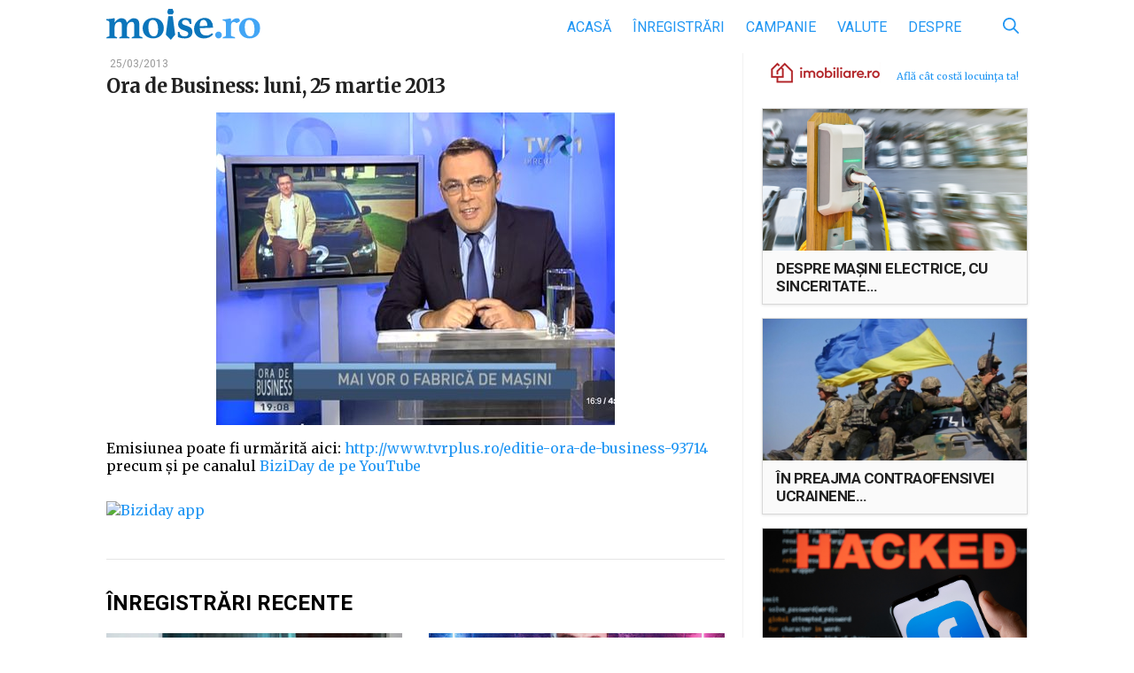

--- FILE ---
content_type: text/html; charset=UTF-8
request_url: https://www.moise.ro/2013/03/25/ora-de-business-luni-25-martie-2013/
body_size: 14936
content:

<!DOCTYPE html>
<html>
<head>
    <meta http-equiv="Content-Type" content="text/html; charset=utf-8"/>
    <meta name="viewport" content="width=device-width, initial-scale=1, maximum-scale=1">
    <meta name="profitshareid" content="d267109b67959c0b7cd0ce03875c9987"/>
    <meta property="fb:app_id" content="430671890607422"/>
    <title>Ora de Business: luni, 25 martie 2013 &mdash; Moise.ro</title>
	<meta name='robots' content='index, follow, max-image-preview:large, max-snippet:-1, max-video-preview:-1' />

	<!-- This site is optimized with the Yoast SEO plugin v21.1 - https://yoast.com/wordpress/plugins/seo/ -->
	<meta name="description" content="Emisiunea poate fi urmărită aici: http://www.tvrplus.ro/editie-ora-de-business-93714 precum și pe canalul BiziDay de pe YouTube" />
	<link rel="canonical" href="https://www.moise.ro/2013/03/25/ora-de-business-luni-25-martie-2013/" />
	<meta property="og:locale" content="ro_RO" />
	<meta property="og:type" content="article" />
	<meta property="og:title" content="Ora de Business: luni, 25 martie 2013 &mdash; Moise.ro" />
	<meta property="og:description" content="Emisiunea poate fi urmărită aici: http://www.tvrplus.ro/editie-ora-de-business-93714 precum și pe canalul BiziDay de pe YouTube" />
	<meta property="og:url" content="https://www.moise.ro/2013/03/25/ora-de-business-luni-25-martie-2013/" />
	<meta property="og:site_name" content="Moise.ro" />
	<meta property="article:publisher" content="https://www.facebook.com/BizidayApp/" />
	<meta property="article:published_time" content="2013-03-25T18:00:59+00:00" />
	<meta property="article:modified_time" content="2013-03-25T18:54:56+00:00" />
	<meta property="og:image" content="https://www.moise.ro/wp-content/uploads/2013/03/fabrica-auto-germana.jpg" />
	<meta property="og:image:width" content="450" />
	<meta property="og:image:height" content="353" />
	<meta property="og:image:type" content="image/jpeg" />
	<meta name="author" content="Moise" />
	<meta name="twitter:card" content="summary_large_image" />
	<meta name="twitter:label1" content="Scris de" />
	<meta name="twitter:data1" content="Moise" />
	<script type="application/ld+json" class="yoast-schema-graph">{"@context":"https://schema.org","@graph":[{"@type":"WebPage","@id":"https://www.moise.ro/2013/03/25/ora-de-business-luni-25-martie-2013/","url":"https://www.moise.ro/2013/03/25/ora-de-business-luni-25-martie-2013/","name":"Ora de Business: luni, 25 martie 2013 &mdash; Moise.ro","isPartOf":{"@id":"https://www.moise.ro/#website"},"primaryImageOfPage":{"@id":"https://www.moise.ro/2013/03/25/ora-de-business-luni-25-martie-2013/#primaryimage"},"image":{"@id":"https://www.moise.ro/2013/03/25/ora-de-business-luni-25-martie-2013/#primaryimage"},"thumbnailUrl":"https://www.moise.ro/wp-content/uploads/2013/03/fabrica-auto-germana.jpg","datePublished":"2013-03-25T18:00:59+00:00","dateModified":"2013-03-25T18:54:56+00:00","author":{"@id":"https://www.moise.ro/#/schema/person/fb4ae10cdcfc09da4a5243243e8c3339"},"description":"Emisiunea poate fi urmărită aici: http://www.tvrplus.ro/editie-ora-de-business-93714 precum și pe canalul BiziDay de pe YouTube","breadcrumb":{"@id":"https://www.moise.ro/2013/03/25/ora-de-business-luni-25-martie-2013/#breadcrumb"},"inLanguage":"ro-RO","potentialAction":[{"@type":"ReadAction","target":["https://www.moise.ro/2013/03/25/ora-de-business-luni-25-martie-2013/"]}]},{"@type":"ImageObject","inLanguage":"ro-RO","@id":"https://www.moise.ro/2013/03/25/ora-de-business-luni-25-martie-2013/#primaryimage","url":"https://www.moise.ro/wp-content/uploads/2013/03/fabrica-auto-germana.jpg","contentUrl":"https://www.moise.ro/wp-content/uploads/2013/03/fabrica-auto-germana.jpg","width":450,"height":353},{"@type":"BreadcrumbList","@id":"https://www.moise.ro/2013/03/25/ora-de-business-luni-25-martie-2013/#breadcrumb","itemListElement":[{"@type":"ListItem","position":1,"name":"Prima pagină","item":"https://www.moise.ro/"},{"@type":"ListItem","position":2,"name":"Ora de Business: luni, 25 martie 2013"}]},{"@type":"WebSite","@id":"https://www.moise.ro/#website","url":"https://www.moise.ro/","name":"Moise.ro","description":"Blogul personal al lui Moise Guran","potentialAction":[{"@type":"SearchAction","target":{"@type":"EntryPoint","urlTemplate":"https://www.moise.ro/?s={search_term_string}"},"query-input":"required name=search_term_string"}],"inLanguage":"ro-RO"},{"@type":"Person","@id":"https://www.moise.ro/#/schema/person/fb4ae10cdcfc09da4a5243243e8c3339","name":"Moise","url":"https://www.moise.ro/author/moise/"}]}</script>
	<!-- / Yoast SEO plugin. -->


<link rel='dns-prefetch' href='//www.moise.ro' />
<link rel='dns-prefetch' href='//fonts.googleapis.com' />
<link rel="alternate" type="application/rss+xml" title="Flux comentarii Moise.ro &raquo; Ora de Business: luni, 25 martie 2013" href="https://www.moise.ro/2013/03/25/ora-de-business-luni-25-martie-2013/feed/" />
		<!-- This site uses the Google Analytics by ExactMetrics plugin v7.19 - Using Analytics tracking - https://www.exactmetrics.com/ -->
							<script src="//www.googletagmanager.com/gtag/js?id=G-RB27TMQ83G"  data-cfasync="false" data-wpfc-render="false" type="text/javascript" async></script>
			<script data-cfasync="false" data-wpfc-render="false" type="text/javascript">
				var em_version = '7.19';
				var em_track_user = true;
				var em_no_track_reason = '';
				
								var disableStrs = [
										'ga-disable-G-RB27TMQ83G',
									];

				/* Function to detect opted out users */
				function __gtagTrackerIsOptedOut() {
					for (var index = 0; index < disableStrs.length; index++) {
						if (document.cookie.indexOf(disableStrs[index] + '=true') > -1) {
							return true;
						}
					}

					return false;
				}

				/* Disable tracking if the opt-out cookie exists. */
				if (__gtagTrackerIsOptedOut()) {
					for (var index = 0; index < disableStrs.length; index++) {
						window[disableStrs[index]] = true;
					}
				}

				/* Opt-out function */
				function __gtagTrackerOptout() {
					for (var index = 0; index < disableStrs.length; index++) {
						document.cookie = disableStrs[index] + '=true; expires=Thu, 31 Dec 2099 23:59:59 UTC; path=/';
						window[disableStrs[index]] = true;
					}
				}

				if ('undefined' === typeof gaOptout) {
					function gaOptout() {
						__gtagTrackerOptout();
					}
				}
								window.dataLayer = window.dataLayer || [];

				window.ExactMetricsDualTracker = {
					helpers: {},
					trackers: {},
				};
				if (em_track_user) {
					function __gtagDataLayer() {
						dataLayer.push(arguments);
					}

					function __gtagTracker(type, name, parameters) {
						if (!parameters) {
							parameters = {};
						}

						if (parameters.send_to) {
							__gtagDataLayer.apply(null, arguments);
							return;
						}

						if (type === 'event') {
														parameters.send_to = exactmetrics_frontend.v4_id;
							var hookName = name;
							if (typeof parameters['event_category'] !== 'undefined') {
								hookName = parameters['event_category'] + ':' + name;
							}

							if (typeof ExactMetricsDualTracker.trackers[hookName] !== 'undefined') {
								ExactMetricsDualTracker.trackers[hookName](parameters);
							} else {
								__gtagDataLayer('event', name, parameters);
							}
							
						} else {
							__gtagDataLayer.apply(null, arguments);
						}
					}

					__gtagTracker('js', new Date());
					__gtagTracker('set', {
						'developer_id.dNDMyYj': true,
											});
										__gtagTracker('config', 'G-RB27TMQ83G', {"forceSSL":"true"} );
															window.gtag = __gtagTracker;										(function () {
						/* https://developers.google.com/analytics/devguides/collection/analyticsjs/ */
						/* ga and __gaTracker compatibility shim. */
						var noopfn = function () {
							return null;
						};
						var newtracker = function () {
							return new Tracker();
						};
						var Tracker = function () {
							return null;
						};
						var p = Tracker.prototype;
						p.get = noopfn;
						p.set = noopfn;
						p.send = function () {
							var args = Array.prototype.slice.call(arguments);
							args.unshift('send');
							__gaTracker.apply(null, args);
						};
						var __gaTracker = function () {
							var len = arguments.length;
							if (len === 0) {
								return;
							}
							var f = arguments[len - 1];
							if (typeof f !== 'object' || f === null || typeof f.hitCallback !== 'function') {
								if ('send' === arguments[0]) {
									var hitConverted, hitObject = false, action;
									if ('event' === arguments[1]) {
										if ('undefined' !== typeof arguments[3]) {
											hitObject = {
												'eventAction': arguments[3],
												'eventCategory': arguments[2],
												'eventLabel': arguments[4],
												'value': arguments[5] ? arguments[5] : 1,
											}
										}
									}
									if ('pageview' === arguments[1]) {
										if ('undefined' !== typeof arguments[2]) {
											hitObject = {
												'eventAction': 'page_view',
												'page_path': arguments[2],
											}
										}
									}
									if (typeof arguments[2] === 'object') {
										hitObject = arguments[2];
									}
									if (typeof arguments[5] === 'object') {
										Object.assign(hitObject, arguments[5]);
									}
									if ('undefined' !== typeof arguments[1].hitType) {
										hitObject = arguments[1];
										if ('pageview' === hitObject.hitType) {
											hitObject.eventAction = 'page_view';
										}
									}
									if (hitObject) {
										action = 'timing' === arguments[1].hitType ? 'timing_complete' : hitObject.eventAction;
										hitConverted = mapArgs(hitObject);
										__gtagTracker('event', action, hitConverted);
									}
								}
								return;
							}

							function mapArgs(args) {
								var arg, hit = {};
								var gaMap = {
									'eventCategory': 'event_category',
									'eventAction': 'event_action',
									'eventLabel': 'event_label',
									'eventValue': 'event_value',
									'nonInteraction': 'non_interaction',
									'timingCategory': 'event_category',
									'timingVar': 'name',
									'timingValue': 'value',
									'timingLabel': 'event_label',
									'page': 'page_path',
									'location': 'page_location',
									'title': 'page_title',
								};
								for (arg in args) {
																		if (!(!args.hasOwnProperty(arg) || !gaMap.hasOwnProperty(arg))) {
										hit[gaMap[arg]] = args[arg];
									} else {
										hit[arg] = args[arg];
									}
								}
								return hit;
							}

							try {
								f.hitCallback();
							} catch (ex) {
							}
						};
						__gaTracker.create = newtracker;
						__gaTracker.getByName = newtracker;
						__gaTracker.getAll = function () {
							return [];
						};
						__gaTracker.remove = noopfn;
						__gaTracker.loaded = true;
						window['__gaTracker'] = __gaTracker;
					})();
									} else {
										console.log("");
					(function () {
						function __gtagTracker() {
							return null;
						}

						window['__gtagTracker'] = __gtagTracker;
						window['gtag'] = __gtagTracker;
					})();
									}
			</script>
				<!-- / Google Analytics by ExactMetrics -->
		<link rel='stylesheet' id='embed-pdf-viewer-css' href='https://www.moise.ro/wp-content/plugins/embed-pdf-viewer/css/embed-pdf-viewer.css?ver=9f68f1173c6145eddca6329db3020e2c' type='text/css' media='screen' />
<link rel='stylesheet' id='wp-block-library-css' href='https://www.moise.ro/wp-includes/css/dist/block-library/style.min.css?ver=9f68f1173c6145eddca6329db3020e2c' type='text/css' media='all' />
<style id='classic-theme-styles-inline-css' type='text/css'>
/*! This file is auto-generated */
.wp-block-button__link{color:#fff;background-color:#32373c;border-radius:9999px;box-shadow:none;text-decoration:none;padding:calc(.667em + 2px) calc(1.333em + 2px);font-size:1.125em}.wp-block-file__button{background:#32373c;color:#fff;text-decoration:none}
</style>
<style id='global-styles-inline-css' type='text/css'>
body{--wp--preset--color--black: #000000;--wp--preset--color--cyan-bluish-gray: #abb8c3;--wp--preset--color--white: #ffffff;--wp--preset--color--pale-pink: #f78da7;--wp--preset--color--vivid-red: #cf2e2e;--wp--preset--color--luminous-vivid-orange: #ff6900;--wp--preset--color--luminous-vivid-amber: #fcb900;--wp--preset--color--light-green-cyan: #7bdcb5;--wp--preset--color--vivid-green-cyan: #00d084;--wp--preset--color--pale-cyan-blue: #8ed1fc;--wp--preset--color--vivid-cyan-blue: #0693e3;--wp--preset--color--vivid-purple: #9b51e0;--wp--preset--gradient--vivid-cyan-blue-to-vivid-purple: linear-gradient(135deg,rgba(6,147,227,1) 0%,rgb(155,81,224) 100%);--wp--preset--gradient--light-green-cyan-to-vivid-green-cyan: linear-gradient(135deg,rgb(122,220,180) 0%,rgb(0,208,130) 100%);--wp--preset--gradient--luminous-vivid-amber-to-luminous-vivid-orange: linear-gradient(135deg,rgba(252,185,0,1) 0%,rgba(255,105,0,1) 100%);--wp--preset--gradient--luminous-vivid-orange-to-vivid-red: linear-gradient(135deg,rgba(255,105,0,1) 0%,rgb(207,46,46) 100%);--wp--preset--gradient--very-light-gray-to-cyan-bluish-gray: linear-gradient(135deg,rgb(238,238,238) 0%,rgb(169,184,195) 100%);--wp--preset--gradient--cool-to-warm-spectrum: linear-gradient(135deg,rgb(74,234,220) 0%,rgb(151,120,209) 20%,rgb(207,42,186) 40%,rgb(238,44,130) 60%,rgb(251,105,98) 80%,rgb(254,248,76) 100%);--wp--preset--gradient--blush-light-purple: linear-gradient(135deg,rgb(255,206,236) 0%,rgb(152,150,240) 100%);--wp--preset--gradient--blush-bordeaux: linear-gradient(135deg,rgb(254,205,165) 0%,rgb(254,45,45) 50%,rgb(107,0,62) 100%);--wp--preset--gradient--luminous-dusk: linear-gradient(135deg,rgb(255,203,112) 0%,rgb(199,81,192) 50%,rgb(65,88,208) 100%);--wp--preset--gradient--pale-ocean: linear-gradient(135deg,rgb(255,245,203) 0%,rgb(182,227,212) 50%,rgb(51,167,181) 100%);--wp--preset--gradient--electric-grass: linear-gradient(135deg,rgb(202,248,128) 0%,rgb(113,206,126) 100%);--wp--preset--gradient--midnight: linear-gradient(135deg,rgb(2,3,129) 0%,rgb(40,116,252) 100%);--wp--preset--font-size--small: 13px;--wp--preset--font-size--medium: 20px;--wp--preset--font-size--large: 36px;--wp--preset--font-size--x-large: 42px;--wp--preset--spacing--20: 0.44rem;--wp--preset--spacing--30: 0.67rem;--wp--preset--spacing--40: 1rem;--wp--preset--spacing--50: 1.5rem;--wp--preset--spacing--60: 2.25rem;--wp--preset--spacing--70: 3.38rem;--wp--preset--spacing--80: 5.06rem;--wp--preset--shadow--natural: 6px 6px 9px rgba(0, 0, 0, 0.2);--wp--preset--shadow--deep: 12px 12px 50px rgba(0, 0, 0, 0.4);--wp--preset--shadow--sharp: 6px 6px 0px rgba(0, 0, 0, 0.2);--wp--preset--shadow--outlined: 6px 6px 0px -3px rgba(255, 255, 255, 1), 6px 6px rgba(0, 0, 0, 1);--wp--preset--shadow--crisp: 6px 6px 0px rgba(0, 0, 0, 1);}:where(.is-layout-flex){gap: 0.5em;}:where(.is-layout-grid){gap: 0.5em;}body .is-layout-flow > .alignleft{float: left;margin-inline-start: 0;margin-inline-end: 2em;}body .is-layout-flow > .alignright{float: right;margin-inline-start: 2em;margin-inline-end: 0;}body .is-layout-flow > .aligncenter{margin-left: auto !important;margin-right: auto !important;}body .is-layout-constrained > .alignleft{float: left;margin-inline-start: 0;margin-inline-end: 2em;}body .is-layout-constrained > .alignright{float: right;margin-inline-start: 2em;margin-inline-end: 0;}body .is-layout-constrained > .aligncenter{margin-left: auto !important;margin-right: auto !important;}body .is-layout-constrained > :where(:not(.alignleft):not(.alignright):not(.alignfull)){max-width: var(--wp--style--global--content-size);margin-left: auto !important;margin-right: auto !important;}body .is-layout-constrained > .alignwide{max-width: var(--wp--style--global--wide-size);}body .is-layout-flex{display: flex;}body .is-layout-flex{flex-wrap: wrap;align-items: center;}body .is-layout-flex > *{margin: 0;}body .is-layout-grid{display: grid;}body .is-layout-grid > *{margin: 0;}:where(.wp-block-columns.is-layout-flex){gap: 2em;}:where(.wp-block-columns.is-layout-grid){gap: 2em;}:where(.wp-block-post-template.is-layout-flex){gap: 1.25em;}:where(.wp-block-post-template.is-layout-grid){gap: 1.25em;}.has-black-color{color: var(--wp--preset--color--black) !important;}.has-cyan-bluish-gray-color{color: var(--wp--preset--color--cyan-bluish-gray) !important;}.has-white-color{color: var(--wp--preset--color--white) !important;}.has-pale-pink-color{color: var(--wp--preset--color--pale-pink) !important;}.has-vivid-red-color{color: var(--wp--preset--color--vivid-red) !important;}.has-luminous-vivid-orange-color{color: var(--wp--preset--color--luminous-vivid-orange) !important;}.has-luminous-vivid-amber-color{color: var(--wp--preset--color--luminous-vivid-amber) !important;}.has-light-green-cyan-color{color: var(--wp--preset--color--light-green-cyan) !important;}.has-vivid-green-cyan-color{color: var(--wp--preset--color--vivid-green-cyan) !important;}.has-pale-cyan-blue-color{color: var(--wp--preset--color--pale-cyan-blue) !important;}.has-vivid-cyan-blue-color{color: var(--wp--preset--color--vivid-cyan-blue) !important;}.has-vivid-purple-color{color: var(--wp--preset--color--vivid-purple) !important;}.has-black-background-color{background-color: var(--wp--preset--color--black) !important;}.has-cyan-bluish-gray-background-color{background-color: var(--wp--preset--color--cyan-bluish-gray) !important;}.has-white-background-color{background-color: var(--wp--preset--color--white) !important;}.has-pale-pink-background-color{background-color: var(--wp--preset--color--pale-pink) !important;}.has-vivid-red-background-color{background-color: var(--wp--preset--color--vivid-red) !important;}.has-luminous-vivid-orange-background-color{background-color: var(--wp--preset--color--luminous-vivid-orange) !important;}.has-luminous-vivid-amber-background-color{background-color: var(--wp--preset--color--luminous-vivid-amber) !important;}.has-light-green-cyan-background-color{background-color: var(--wp--preset--color--light-green-cyan) !important;}.has-vivid-green-cyan-background-color{background-color: var(--wp--preset--color--vivid-green-cyan) !important;}.has-pale-cyan-blue-background-color{background-color: var(--wp--preset--color--pale-cyan-blue) !important;}.has-vivid-cyan-blue-background-color{background-color: var(--wp--preset--color--vivid-cyan-blue) !important;}.has-vivid-purple-background-color{background-color: var(--wp--preset--color--vivid-purple) !important;}.has-black-border-color{border-color: var(--wp--preset--color--black) !important;}.has-cyan-bluish-gray-border-color{border-color: var(--wp--preset--color--cyan-bluish-gray) !important;}.has-white-border-color{border-color: var(--wp--preset--color--white) !important;}.has-pale-pink-border-color{border-color: var(--wp--preset--color--pale-pink) !important;}.has-vivid-red-border-color{border-color: var(--wp--preset--color--vivid-red) !important;}.has-luminous-vivid-orange-border-color{border-color: var(--wp--preset--color--luminous-vivid-orange) !important;}.has-luminous-vivid-amber-border-color{border-color: var(--wp--preset--color--luminous-vivid-amber) !important;}.has-light-green-cyan-border-color{border-color: var(--wp--preset--color--light-green-cyan) !important;}.has-vivid-green-cyan-border-color{border-color: var(--wp--preset--color--vivid-green-cyan) !important;}.has-pale-cyan-blue-border-color{border-color: var(--wp--preset--color--pale-cyan-blue) !important;}.has-vivid-cyan-blue-border-color{border-color: var(--wp--preset--color--vivid-cyan-blue) !important;}.has-vivid-purple-border-color{border-color: var(--wp--preset--color--vivid-purple) !important;}.has-vivid-cyan-blue-to-vivid-purple-gradient-background{background: var(--wp--preset--gradient--vivid-cyan-blue-to-vivid-purple) !important;}.has-light-green-cyan-to-vivid-green-cyan-gradient-background{background: var(--wp--preset--gradient--light-green-cyan-to-vivid-green-cyan) !important;}.has-luminous-vivid-amber-to-luminous-vivid-orange-gradient-background{background: var(--wp--preset--gradient--luminous-vivid-amber-to-luminous-vivid-orange) !important;}.has-luminous-vivid-orange-to-vivid-red-gradient-background{background: var(--wp--preset--gradient--luminous-vivid-orange-to-vivid-red) !important;}.has-very-light-gray-to-cyan-bluish-gray-gradient-background{background: var(--wp--preset--gradient--very-light-gray-to-cyan-bluish-gray) !important;}.has-cool-to-warm-spectrum-gradient-background{background: var(--wp--preset--gradient--cool-to-warm-spectrum) !important;}.has-blush-light-purple-gradient-background{background: var(--wp--preset--gradient--blush-light-purple) !important;}.has-blush-bordeaux-gradient-background{background: var(--wp--preset--gradient--blush-bordeaux) !important;}.has-luminous-dusk-gradient-background{background: var(--wp--preset--gradient--luminous-dusk) !important;}.has-pale-ocean-gradient-background{background: var(--wp--preset--gradient--pale-ocean) !important;}.has-electric-grass-gradient-background{background: var(--wp--preset--gradient--electric-grass) !important;}.has-midnight-gradient-background{background: var(--wp--preset--gradient--midnight) !important;}.has-small-font-size{font-size: var(--wp--preset--font-size--small) !important;}.has-medium-font-size{font-size: var(--wp--preset--font-size--medium) !important;}.has-large-font-size{font-size: var(--wp--preset--font-size--large) !important;}.has-x-large-font-size{font-size: var(--wp--preset--font-size--x-large) !important;}
.wp-block-navigation a:where(:not(.wp-element-button)){color: inherit;}
:where(.wp-block-post-template.is-layout-flex){gap: 1.25em;}:where(.wp-block-post-template.is-layout-grid){gap: 1.25em;}
:where(.wp-block-columns.is-layout-flex){gap: 2em;}:where(.wp-block-columns.is-layout-grid){gap: 2em;}
.wp-block-pullquote{font-size: 1.5em;line-height: 1.6;}
</style>
<link rel='stylesheet' id='google-fonts-css' href='https://fonts.googleapis.com/css?family=Merriweather%3A400%2C400i%2C700%2C700i%7CRoboto%3A400%2C400i%2C700%2C700i&#038;subset=latin-ext&#038;ver=9f68f1173c6145eddca6329db3020e2c' type='text/css' media='all' />
<link rel='stylesheet' id='biziday-ui-css' href='https://www.moise.ro/wp-content/themes/biziday/scss/screen.css?ver=20200116-1' type='text/css' media='all' />
<script type='text/javascript' src='https://www.moise.ro/wp-content/plugins/google-analytics-dashboard-for-wp/assets/js/frontend-gtag.js?ver=7.19' id='exactmetrics-frontend-script-js'></script>
<script data-cfasync="false" data-wpfc-render="false" type="text/javascript" id='exactmetrics-frontend-script-js-extra'>/* <![CDATA[ */
var exactmetrics_frontend = {"js_events_tracking":"true","download_extensions":"zip,mp3,mpeg,pdf,docx,pptx,xlsx,rar","inbound_paths":"[]","home_url":"https:\/\/www.moise.ro","hash_tracking":"false","v4_id":"G-RB27TMQ83G"};/* ]]> */
</script>
<script type='text/javascript' src='https://www.moise.ro/wp-content/themes/biziday/js/html5.js?ver=3.7.3' id='html5-js'></script>
<script type='text/javascript' src='https://www.moise.ro/wp-includes/js/jquery/jquery.min.js?ver=3.7.0' id='jquery-core-js'></script>
<script type='text/javascript' src='https://www.moise.ro/wp-includes/js/jquery/jquery-migrate.min.js?ver=3.4.1' id='jquery-migrate-js'></script>
<script type='text/javascript' src='https://www.moise.ro/wp-content/themes/biziday/js/detect.min.js?ver=9f68f1173c6145eddca6329db3020e2c' id='detect-js'></script>
<link rel="https://api.w.org/" href="https://www.moise.ro/wp-json/" /><link rel="alternate" type="application/json" href="https://www.moise.ro/wp-json/wp/v2/posts/8420" /><link rel="EditURI" type="application/rsd+xml" title="RSD" href="https://www.moise.ro/xmlrpc.php?rsd" />

<link rel='shortlink' href='https://www.moise.ro/?p=8420' />
<link rel="alternate" type="application/json+oembed" href="https://www.moise.ro/wp-json/oembed/1.0/embed?url=https%3A%2F%2Fwww.moise.ro%2F2013%2F03%2F25%2Fora-de-business-luni-25-martie-2013%2F" />
<link rel="alternate" type="text/xml+oembed" href="https://www.moise.ro/wp-json/oembed/1.0/embed?url=https%3A%2F%2Fwww.moise.ro%2F2013%2F03%2F25%2Fora-de-business-luni-25-martie-2013%2F&#038;format=xml" />
		<script type="text/javascript">
			var _statcounter = _statcounter || [];
			_statcounter.push({"tags": {"author": "Moise"}});
		</script>
		<style type="text/css">.recentcomments a{display:inline !important;padding:0 !important;margin:0 !important;}</style>      <meta name="onesignal" content="wordpress-plugin"/>
            <script>

      window.OneSignal = window.OneSignal || [];

      OneSignal.push( function() {
        OneSignal.SERVICE_WORKER_UPDATER_PATH = "OneSignalSDKUpdaterWorker.js.php";
                      OneSignal.SERVICE_WORKER_PATH = "OneSignalSDKWorker.js.php";
                      OneSignal.SERVICE_WORKER_PARAM = { scope: "/" };
        OneSignal.setDefaultNotificationUrl("https://www.moise.ro");
        var oneSignal_options = {};
        window._oneSignalInitOptions = oneSignal_options;

        oneSignal_options['wordpress'] = true;
oneSignal_options['appId'] = '2c9b0c16-35d2-45bc-93cb-eb49d6b9d395';
oneSignal_options['allowLocalhostAsSecureOrigin'] = true;
oneSignal_options['welcomeNotification'] = { };
oneSignal_options['welcomeNotification']['title'] = "Te-ai abonat.";
oneSignal_options['welcomeNotification']['message'] = "Mulțumesc!";
oneSignal_options['welcomeNotification']['url'] = "https://www.moise.ro/notificari/";
oneSignal_options['path'] = "https://www.moise.ro/wp-content/plugins/onesignal-free-web-push-notifications/sdk_files/";
oneSignal_options['safari_web_id'] = "web.onesignal.auto.0534d2b4-18a9-4e11-8788-4e680cd265b6";
oneSignal_options['persistNotification'] = true;
oneSignal_options['promptOptions'] = { };
                OneSignal.init(window._oneSignalInitOptions);
                      });

      function documentInitOneSignal() {
        var oneSignal_elements = document.getElementsByClassName("OneSignal-prompt");

        var oneSignalLinkClickHandler = function(event) { OneSignal.push(['registerForPushNotifications']); event.preventDefault(); };        for(var i = 0; i < oneSignal_elements.length; i++)
          oneSignal_elements[i].addEventListener('click', oneSignalLinkClickHandler, false);
      }

      if (document.readyState === 'complete') {
           documentInitOneSignal();
      }
      else {
           window.addEventListener("load", function(event){
               documentInitOneSignal();
          });
      }
    </script>
		<style type="text/css" id="wp-custom-css">
			.embed-pdf-viewer {
	width: 100% !important;
}		</style>
			
	        <script>
            (function (i, s, o, g, r, a, m) {
                i['GoogleAnalyticsObject'] = r;
                i[r] = i[r] || function () {
                    (i[r].q = i[r].q || []).push(arguments)
                }, i[r].l = 1 * new Date();
                a = s.createElement(o),
                    m = s.getElementsByTagName(o)[0];
                a.async = 1;
                a.src = g;
                m.parentNode.insertBefore(a, m)
            })(window, document, 'script', 'https://www.google-analytics.com/analytics.js', 'ga');

            ga('create', 'UA-25927202-1', 'auto');
            ga('send', 'pageview');

            var trackOutboundLink = function (url) {
                ga('send', 'event', 'outbound', 'click', url, {
                    'transport': 'beacon',
                    'hitCallback': function () {
                        document.location = url;
                    }
                });
            }

        </script>
	</head>
<body class="post-template-default single single-post postid-8420 single-format-standard">

<div id="fb-root"></div>
<div id="fb-root"></div>
<script async defer crossorigin="anonymous" src="https://connect.facebook.net/ro_RO/sdk.js#xfbml=1&version=v15.0&appId=626277365756258&autoLogAppEvents=1" nonce="7sPZifGy"></script>

<header id="header">
    <div class="container">
        <div class="logo-nav clearfix">
            <a href="https://www.moise.ro" id="logo">
                <img src="https://www.moise.ro/wp-content/themes/biziday/images/logo.svg"
                     alt="Blogul personal al lui Moise Guran">
            </a>
			
			<ul id="menu-main" class="menu"><li id="menu-item-1232" class="menu-item menu-item-type-custom menu-item-object-custom menu-item-home menu-item-1232"><a href="https://www.moise.ro/">Acasă</a></li>
<li id="menu-item-1556" class="menu-item menu-item-type-taxonomy menu-item-object-category current-post-ancestor current-menu-parent current-post-parent menu-item-1556"><a href="https://www.moise.ro/news/inregistrari/">Înregistrări</a></li>
<li id="menu-item-10416" class="menu-item menu-item-type-taxonomy menu-item-object-category menu-item-10416"><a href="https://www.moise.ro/news/campanie-inregistrari/">Campanie</a></li>
<li id="menu-item-35499" class="menu-item menu-item-type-post_type menu-item-object-page menu-item-35499"><a href="https://www.moise.ro/tradeville/">Valute</a></li>
<li id="menu-item-1268" class="menu-item menu-item-type-post_type menu-item-object-page menu-item-1268"><a href="https://www.moise.ro/despre/">Despre</a></li>
</ul>
            <div id="search-form-desktop">
                <form role="search" method="get" class="search-form" action="https://www.moise.ro/">
                    <input
                            type="search"
                            class="search-field"
                            value=""
                            placeholder="Caută"
                            name="s"
                            title="Caută după:"/>
                    <button id="search-submit" type="button">
                        <svg xmlns="http://www.w3.org/2000/svg" viewBox="0 0 460.2 460.53">
                            <path d="M302.58,335A187.94,187.94,0,0,1,42.65,306.52c-59.53-71.59-56.48-179.68,7.5-246.87C117-10.59,223-19.83,299.51,37.42c81.16,60.74,101.84,181.16,34.6,266.42a25.38,25.38,0,0,1,4.46,2.94q56.8,56.68,113.53,113.43c4.25,4.24,7.47,8.94,8,15.09.86,9.89-3.79,18.58-12.16,22.77a22.52,22.52,0,0,1-26.3-4.31c-11.67-11.43-23.14-23.05-34.68-34.61l-81.28-81.34C304.74,336.88,303.73,336,302.58,335Zm-115.8-5.62c78.1.17,142-63.33,142.36-141.38.32-78.36-63.34-142.59-141.49-142.75A142.23,142.23,0,0,0,45.06,187.34C44.93,265.29,108.68,329.16,186.79,329.34Z"/>
                        </svg>
                    </button>
                </form>
            </div>

            <div id="mobile-nav-trigger">
                <span></span>
                <span></span>
                <span></span>
                <span></span>

                <div class="label">Meniu</div>
            </div>
        </div>
		
		    </div>
</header>
    <div class="container clearfix">
        <main id="main">
            <div class="main-content">
				
<article itemscope itemtype="https://schema.org/Article" class="video-single clearfix">
	
    <div class="meta">
        <div class="meta">
            <div class="fb-like fb-like-single-top" data-href="https://www.moise.ro/2013/03/25/ora-de-business-luni-25-martie-2013/" data-layout="button"
                 data-action="like" data-size="small" data-show-faces="true" data-share="true"></div>
			
			                <span class="timestamp "><time datetime="2013-03-25"
                                                                itemprop="datePubished">25/03/2013</time></span>
			        </div>
    </div>

    <h1 class="post-title"><span itemprop="headline">Ora de Business: luni, 25 martie 2013</span></h1>

    <div class="video-single-content"><p><a href="http://www.tvrplus.ro/editie-ora-de-business-93714" target="_blank"><img decoding="async" fetchpriority="high" class="aligncenter size-full wp-image-8425" alt="fabrica-auto-germana" src="https://www.moise.ro/wp-content/uploads//2013/03/fabrica-auto-germana.jpg" width="450" height="353" srcset="https://www.moise.ro/wp-content/uploads/2013/03/fabrica-auto-germana.jpg 450w, https://www.moise.ro/wp-content/uploads/2013/03/fabrica-auto-germana-300x235.jpg 300w" sizes="(max-width: 450px) 100vw, 450px" /></a></p>
<p>Emisiunea poate fi urmărită aici: <a href="http://www.tvrplus.ro/editie-ora-de-business-93714" target="_blank">http://www.tvrplus.ro/editie-ora-de-business-93714</a> precum și pe canalul <a title="biziday pe youtube" href="https://www.youtube.com/BiziDay" target="_blank">BiziDay de pe YouTube</a></p>
</div>
	
	
    <div id="app-mobile">
        <a href="http://onelink.to/quyq4x">
            <picture>
                <img src="https://cdn.moise.ro/wp-content/uploads/2020/04/biziday-banner-2020.png"
                     alt="Biziday app" width="100%">
            </picture>
        </a>
    </div>
    
</article>				
					<div class="related-videos">
		<h2 class="title">Înregistrări recente</h2>
		
		<div class="videos">	
							
				<article itemscope itemtype="https://schema.org/VideoObject" class="video-excerpt delegate-link clearfix">
					<meta itemprop="thumbnailUrl" content="https://www.moise.ro/wp-content/uploads/2018/09/Moise-Guran-europa-fm-3-1024x576.jpg" />
					
					<div class="video-thumb" style="background-image: url(https://www.moise.ro/wp-content/uploads/2018/09/Moise-Guran-europa-fm-3-1024x576.jpg)">
												<span class="timestamp ">16/01/2020</span>
											</div>
					
					<h2 class="video-title"><a href="<br />
<b>Notice</b>:  Undefined variable: video in <b>/home/sites/moise.ro/public_html/wp-content/themes/biziday/inc/related-videos.php</b> on line <b>34</b><br />
<br />
<b>Notice</b>:  Trying to get property 'ID' of non-object in <b>/home/sites/moise.ro/public_html/wp-content/themes/biziday/inc/related-videos.php</b> on line <b>34</b><br />
https://www.moise.ro/2020/01/16/video-ultima-editie-romania-in-direct-cu-moise-guran/" title="<br />
<b>Notice</b>:  Undefined variable: video in <b>/home/sites/moise.ro/public_html/wp-content/themes/biziday/inc/related-videos.php</b> on line <b>34</b><br />
<br />
<b>Notice</b>:  Trying to get property 'ID' of non-object in <b>/home/sites/moise.ro/public_html/wp-content/themes/biziday/inc/related-videos.php</b> on line <b>34</b><br />
Video Ultima ediţie România în Direct cu Moise Guran" rel="bookmark"><br />
<b>Notice</b>:  Undefined variable: video in <b>/home/sites/moise.ro/public_html/wp-content/themes/biziday/inc/related-videos.php</b> on line <b>34</b><br />
<br />
<b>Notice</b>:  Trying to get property 'ID' of non-object in <b>/home/sites/moise.ro/public_html/wp-content/themes/biziday/inc/related-videos.php</b> on line <b>34</b><br />
Video Ultima ediţie România în Direct cu Moise Guran</a></h2>
				</article>
			
							
				<article itemscope itemtype="https://schema.org/VideoObject" class="video-excerpt delegate-link clearfix">
					<meta itemprop="thumbnailUrl" content="https://www.moise.ro/wp-content/uploads/2019/12/Moise-Guran-piata-victoriei-1024x1024.jpg" />
					
					<div class="video-thumb" style="background-image: url(https://www.moise.ro/wp-content/uploads/2019/12/Moise-Guran-piata-victoriei-1024x1024.jpg)">
												<span class="timestamp ">14/01/2020</span>
											</div>
					
					<h2 class="video-title"><a href="<br />
<b>Notice</b>:  Undefined variable: video in <b>/home/sites/moise.ro/public_html/wp-content/themes/biziday/inc/related-videos.php</b> on line <b>34</b><br />
<br />
<b>Notice</b>:  Trying to get property 'ID' of non-object in <b>/home/sites/moise.ro/public_html/wp-content/themes/biziday/inc/related-videos.php</b> on line <b>34</b><br />
https://www.moise.ro/2020/01/14/video-romania-in-direct-cat-de-mult-ar-trebui-sa-intervina-statul-cu-bani-sau-cu-restrictii-in-modul-in-care-o-familie-isi-planifica-si-isi-ingrijeste-copiii/" title="<br />
<b>Notice</b>:  Undefined variable: video in <b>/home/sites/moise.ro/public_html/wp-content/themes/biziday/inc/related-videos.php</b> on line <b>34</b><br />
<br />
<b>Notice</b>:  Trying to get property 'ID' of non-object in <b>/home/sites/moise.ro/public_html/wp-content/themes/biziday/inc/related-videos.php</b> on line <b>34</b><br />
Video România în Direct: Cât de mult ar trebui să intervină statul (cu bani sau cu restricţii) în modul în care o familie îşi planifică şi îşi îngrijeşte copiii?" rel="bookmark"><br />
<b>Notice</b>:  Undefined variable: video in <b>/home/sites/moise.ro/public_html/wp-content/themes/biziday/inc/related-videos.php</b> on line <b>34</b><br />
<br />
<b>Notice</b>:  Trying to get property 'ID' of non-object in <b>/home/sites/moise.ro/public_html/wp-content/themes/biziday/inc/related-videos.php</b> on line <b>34</b><br />
Video România în Direct: Cât de mult ar trebui să intervină statul (cu bani sau cu restricţii) în modul în care o familie îşi planifică şi îşi îngrijeşte copiii?</a></h2>
				</article>
			
							
				<article itemscope itemtype="https://schema.org/VideoObject" class="video-excerpt delegate-link clearfix">
					<meta itemprop="thumbnailUrl" content="https://www.moise.ro/wp-content/uploads/2019/10/Piata-Victoriei-square-1024x1024.jpg" />
					
					<div class="video-thumb" style="background-image: url(https://www.moise.ro/wp-content/uploads/2019/10/Piata-Victoriei-square-1024x1024.jpg)">
												<span class="timestamp ">13/01/2020</span>
											</div>
					
					<h2 class="video-title"><a href="<br />
<b>Notice</b>:  Undefined variable: video in <b>/home/sites/moise.ro/public_html/wp-content/themes/biziday/inc/related-videos.php</b> on line <b>34</b><br />
<br />
<b>Notice</b>:  Trying to get property 'ID' of non-object in <b>/home/sites/moise.ro/public_html/wp-content/themes/biziday/inc/related-videos.php</b> on line <b>34</b><br />
https://www.moise.ro/2020/01/13/video-piata-victoriei-romania-normala-fata-in-fata-cu-anticipatele/" title="<br />
<b>Notice</b>:  Undefined variable: video in <b>/home/sites/moise.ro/public_html/wp-content/themes/biziday/inc/related-videos.php</b> on line <b>34</b><br />
<br />
<b>Notice</b>:  Trying to get property 'ID' of non-object in <b>/home/sites/moise.ro/public_html/wp-content/themes/biziday/inc/related-videos.php</b> on line <b>34</b><br />
Video Piața Victoriei | „România normală”, față în față cu anticipatele" rel="bookmark"><br />
<b>Notice</b>:  Undefined variable: video in <b>/home/sites/moise.ro/public_html/wp-content/themes/biziday/inc/related-videos.php</b> on line <b>34</b><br />
<br />
<b>Notice</b>:  Trying to get property 'ID' of non-object in <b>/home/sites/moise.ro/public_html/wp-content/themes/biziday/inc/related-videos.php</b> on line <b>34</b><br />
Video Piața Victoriei | „România normală”, față în față cu anticipatele</a></h2>
				</article>
			
							
				<article itemscope itemtype="https://schema.org/VideoObject" class="video-excerpt delegate-link clearfix">
					<meta itemprop="thumbnailUrl" content="https://www.moise.ro/wp-content/uploads/2019/10/Moise-Guran-1024x576.jpg" />
					
					<div class="video-thumb" style="background-image: url(https://www.moise.ro/wp-content/uploads/2019/10/Moise-Guran-1024x576.jpg)">
												<span class="timestamp ">13/01/2020</span>
											</div>
					
					<h2 class="video-title"><a href="<br />
<b>Notice</b>:  Undefined variable: video in <b>/home/sites/moise.ro/public_html/wp-content/themes/biziday/inc/related-videos.php</b> on line <b>34</b><br />
<br />
<b>Notice</b>:  Trying to get property 'ID' of non-object in <b>/home/sites/moise.ro/public_html/wp-content/themes/biziday/inc/related-videos.php</b> on line <b>34</b><br />
https://www.moise.ro/2020/01/13/video-romania-in-direct-ce-obiectiv-credeti-ca-ar-trebui-sa-isi-propuna-romania-pentru-2020/" title="<br />
<b>Notice</b>:  Undefined variable: video in <b>/home/sites/moise.ro/public_html/wp-content/themes/biziday/inc/related-videos.php</b> on line <b>34</b><br />
<br />
<b>Notice</b>:  Trying to get property 'ID' of non-object in <b>/home/sites/moise.ro/public_html/wp-content/themes/biziday/inc/related-videos.php</b> on line <b>34</b><br />
Video România în Direct: Ce obiectiv credeţi că ar trebui să îşi propună România pentru 2020?" rel="bookmark"><br />
<b>Notice</b>:  Undefined variable: video in <b>/home/sites/moise.ro/public_html/wp-content/themes/biziday/inc/related-videos.php</b> on line <b>34</b><br />
<br />
<b>Notice</b>:  Trying to get property 'ID' of non-object in <b>/home/sites/moise.ro/public_html/wp-content/themes/biziday/inc/related-videos.php</b> on line <b>34</b><br />
Video România în Direct: Ce obiectiv credeţi că ar trebui să îşi propună România pentru 2020?</a></h2>
				</article>
			
							
				<article itemscope itemtype="https://schema.org/VideoObject" class="video-excerpt delegate-link clearfix">
					<meta itemprop="thumbnailUrl" content="https://www.moise.ro/wp-content/uploads/2018/10/Moise-Guran-2-1024x576.jpg" />
					
					<div class="video-thumb" style="background-image: url(https://www.moise.ro/wp-content/uploads/2018/10/Moise-Guran-2-1024x576.jpg)">
												<span class="timestamp ">18/12/2019</span>
											</div>
					
					<h2 class="video-title"><a href="<br />
<b>Notice</b>:  Undefined variable: video in <b>/home/sites/moise.ro/public_html/wp-content/themes/biziday/inc/related-videos.php</b> on line <b>34</b><br />
<br />
<b>Notice</b>:  Trying to get property 'ID' of non-object in <b>/home/sites/moise.ro/public_html/wp-content/themes/biziday/inc/related-videos.php</b> on line <b>34</b><br />
https://www.moise.ro/2019/12/18/video-romania-in-direct-daca-ai-avea-de-ales-intre-cresterea-alocatiilor-copiilor-pastrarea-pensiilor-magistratilor-si-cresterea-pensiilor-deja-prevazuta-in-lege-pentru-anul-viitor-tu-ce-ai-alege/" title="<br />
<b>Notice</b>:  Undefined variable: video in <b>/home/sites/moise.ro/public_html/wp-content/themes/biziday/inc/related-videos.php</b> on line <b>34</b><br />
<br />
<b>Notice</b>:  Trying to get property 'ID' of non-object in <b>/home/sites/moise.ro/public_html/wp-content/themes/biziday/inc/related-videos.php</b> on line <b>34</b><br />
Video România în Direct: Dacă ai avea de ales între creşterea alocaţiilor copiilor, păstrarea pensiilor magistraţilor şi creşterea pensiilor deja prevăzută în lege pentru anul viitor, tu ce ai alege?" rel="bookmark"><br />
<b>Notice</b>:  Undefined variable: video in <b>/home/sites/moise.ro/public_html/wp-content/themes/biziday/inc/related-videos.php</b> on line <b>34</b><br />
<br />
<b>Notice</b>:  Trying to get property 'ID' of non-object in <b>/home/sites/moise.ro/public_html/wp-content/themes/biziday/inc/related-videos.php</b> on line <b>34</b><br />
Video România în Direct: Dacă ai avea de ales între creşterea alocaţiilor copiilor, păstrarea pensiilor magistraţilor şi creşterea pensiilor deja prevăzută în lege pentru anul viitor, tu ce ai alege?</a></h2>
				</article>
			
							
				<article itemscope itemtype="https://schema.org/VideoObject" class="video-excerpt delegate-link clearfix">
					<meta itemprop="thumbnailUrl" content="https://www.moise.ro/wp-content/uploads/2019/10/Piata-Victoriei-square-1024x1024.jpg" />
					
					<div class="video-thumb" style="background-image: url(https://www.moise.ro/wp-content/uploads/2019/10/Piata-Victoriei-square-1024x1024.jpg)">
												<span class="timestamp ">16/12/2019</span>
											</div>
					
					<h2 class="video-title"><a href="<br />
<b>Notice</b>:  Undefined variable: video in <b>/home/sites/moise.ro/public_html/wp-content/themes/biziday/inc/related-videos.php</b> on line <b>34</b><br />
<br />
<b>Notice</b>:  Trying to get property 'ID' of non-object in <b>/home/sites/moise.ro/public_html/wp-content/themes/biziday/inc/related-videos.php</b> on line <b>34</b><br />
https://www.moise.ro/2019/12/16/video-piata-victoriei-la-30-de-ani-dupa-revolutie-primele-sentinte-in-dosarul-colectiv/" title="<br />
<b>Notice</b>:  Undefined variable: video in <b>/home/sites/moise.ro/public_html/wp-content/themes/biziday/inc/related-videos.php</b> on line <b>34</b><br />
<br />
<b>Notice</b>:  Trying to get property 'ID' of non-object in <b>/home/sites/moise.ro/public_html/wp-content/themes/biziday/inc/related-videos.php</b> on line <b>34</b><br />
Video Piața Victoriei, la 30 de ani după Revoluție | Primele sentințe în dosarul #Colectiv" rel="bookmark"><br />
<b>Notice</b>:  Undefined variable: video in <b>/home/sites/moise.ro/public_html/wp-content/themes/biziday/inc/related-videos.php</b> on line <b>34</b><br />
<br />
<b>Notice</b>:  Trying to get property 'ID' of non-object in <b>/home/sites/moise.ro/public_html/wp-content/themes/biziday/inc/related-videos.php</b> on line <b>34</b><br />
Video Piața Victoriei, la 30 de ani după Revoluție | Primele sentințe în dosarul #Colectiv</a></h2>
				</article>
			
							
				<article itemscope itemtype="https://schema.org/VideoObject" class="video-excerpt delegate-link clearfix">
					<meta itemprop="thumbnailUrl" content="https://www.moise.ro/wp-content/uploads/2019/12/Moise-Guran-piata-victoriei-1024x1024.jpg" />
					
					<div class="video-thumb" style="background-image: url(https://www.moise.ro/wp-content/uploads/2019/12/Moise-Guran-piata-victoriei-1024x1024.jpg)">
												<span class="timestamp ">12/12/2019</span>
											</div>
					
					<h2 class="video-title"><a href="<br />
<b>Notice</b>:  Undefined variable: video in <b>/home/sites/moise.ro/public_html/wp-content/themes/biziday/inc/related-videos.php</b> on line <b>34</b><br />
<br />
<b>Notice</b>:  Trying to get property 'ID' of non-object in <b>/home/sites/moise.ro/public_html/wp-content/themes/biziday/inc/related-videos.php</b> on line <b>34</b><br />
https://www.moise.ro/2019/12/12/video-piata-victoriei-cu-moise-guran-tablou-politic-pe-final-de-an-cu-ioana-ene-dogioiu/" title="<br />
<b>Notice</b>:  Undefined variable: video in <b>/home/sites/moise.ro/public_html/wp-content/themes/biziday/inc/related-videos.php</b> on line <b>34</b><br />
<br />
<b>Notice</b>:  Trying to get property 'ID' of non-object in <b>/home/sites/moise.ro/public_html/wp-content/themes/biziday/inc/related-videos.php</b> on line <b>34</b><br />
Video Piaţa Victoriei cu Moise Guran: Tablou politic pe final de an, cu Ioana Ene Dogioiu" rel="bookmark"><br />
<b>Notice</b>:  Undefined variable: video in <b>/home/sites/moise.ro/public_html/wp-content/themes/biziday/inc/related-videos.php</b> on line <b>34</b><br />
<br />
<b>Notice</b>:  Trying to get property 'ID' of non-object in <b>/home/sites/moise.ro/public_html/wp-content/themes/biziday/inc/related-videos.php</b> on line <b>34</b><br />
Video Piaţa Victoriei cu Moise Guran: Tablou politic pe final de an, cu Ioana Ene Dogioiu</a></h2>
				</article>
			
							
				<article itemscope itemtype="https://schema.org/VideoObject" class="video-excerpt delegate-link clearfix">
					<meta itemprop="thumbnailUrl" content="https://www.moise.ro/wp-content/uploads/2018/09/Moise-Guran-8-1024x576.jpg" />
					
					<div class="video-thumb" style="background-image: url(https://www.moise.ro/wp-content/uploads/2018/09/Moise-Guran-8-1024x576.jpg)">
												<span class="timestamp ">11/12/2019</span>
											</div>
					
					<h2 class="video-title"><a href="<br />
<b>Notice</b>:  Undefined variable: video in <b>/home/sites/moise.ro/public_html/wp-content/themes/biziday/inc/related-videos.php</b> on line <b>34</b><br />
<br />
<b>Notice</b>:  Trying to get property 'ID' of non-object in <b>/home/sites/moise.ro/public_html/wp-content/themes/biziday/inc/related-videos.php</b> on line <b>34</b><br />
https://www.moise.ro/2019/12/11/video-romania-in-direct-statul-feudal-si-pesedist-roman-cat-de-repede-putem-sa-l-schimbam/" title="<br />
<b>Notice</b>:  Undefined variable: video in <b>/home/sites/moise.ro/public_html/wp-content/themes/biziday/inc/related-videos.php</b> on line <b>34</b><br />
<br />
<b>Notice</b>:  Trying to get property 'ID' of non-object in <b>/home/sites/moise.ro/public_html/wp-content/themes/biziday/inc/related-videos.php</b> on line <b>34</b><br />
Video România în Direct: Statul feudal şi pesedist român… Cât de repede putem să-l schimbăm?" rel="bookmark"><br />
<b>Notice</b>:  Undefined variable: video in <b>/home/sites/moise.ro/public_html/wp-content/themes/biziday/inc/related-videos.php</b> on line <b>34</b><br />
<br />
<b>Notice</b>:  Trying to get property 'ID' of non-object in <b>/home/sites/moise.ro/public_html/wp-content/themes/biziday/inc/related-videos.php</b> on line <b>34</b><br />
Video România în Direct: Statul feudal şi pesedist român… Cât de repede putem să-l schimbăm?</a></h2>
				</article>
			
							
				<article itemscope itemtype="https://schema.org/VideoObject" class="video-excerpt delegate-link clearfix">
					<meta itemprop="thumbnailUrl" content="https://www.moise.ro/wp-content/uploads/2019/10/Moise-Guran-Alice-Iacobescu-1024x521.jpg" />
					
					<div class="video-thumb" style="background-image: url(https://www.moise.ro/wp-content/uploads/2019/10/Moise-Guran-Alice-Iacobescu-1024x521.jpg)">
												<span class="timestamp ">10/12/2019</span>
											</div>
					
					<h2 class="video-title"><a href="<br />
<b>Notice</b>:  Undefined variable: video in <b>/home/sites/moise.ro/public_html/wp-content/themes/biziday/inc/related-videos.php</b> on line <b>34</b><br />
<br />
<b>Notice</b>:  Trying to get property 'ID' of non-object in <b>/home/sites/moise.ro/public_html/wp-content/themes/biziday/inc/related-videos.php</b> on line <b>34</b><br />
https://www.moise.ro/2019/12/10/video-romania-in-direct-care-este-principala-problema-in-educatie/" title="<br />
<b>Notice</b>:  Undefined variable: video in <b>/home/sites/moise.ro/public_html/wp-content/themes/biziday/inc/related-videos.php</b> on line <b>34</b><br />
<br />
<b>Notice</b>:  Trying to get property 'ID' of non-object in <b>/home/sites/moise.ro/public_html/wp-content/themes/biziday/inc/related-videos.php</b> on line <b>34</b><br />
Video România în Direct: Care este principala problemă în Educaţie?" rel="bookmark"><br />
<b>Notice</b>:  Undefined variable: video in <b>/home/sites/moise.ro/public_html/wp-content/themes/biziday/inc/related-videos.php</b> on line <b>34</b><br />
<br />
<b>Notice</b>:  Trying to get property 'ID' of non-object in <b>/home/sites/moise.ro/public_html/wp-content/themes/biziday/inc/related-videos.php</b> on line <b>34</b><br />
Video România în Direct: Care este principala problemă în Educaţie?</a></h2>
				</article>
			
							
				<article itemscope itemtype="https://schema.org/VideoObject" class="video-excerpt delegate-link clearfix">
					<meta itemprop="thumbnailUrl" content="https://www.moise.ro/wp-content/uploads/2018/10/Moise-Guran-europa-fm-1-1024x576.jpg" />
					
					<div class="video-thumb" style="background-image: url(https://www.moise.ro/wp-content/uploads/2018/10/Moise-Guran-europa-fm-1-1024x576.jpg)">
												<span class="timestamp ">09/12/2019</span>
											</div>
					
					<h2 class="video-title"><a href="<br />
<b>Notice</b>:  Undefined variable: video in <b>/home/sites/moise.ro/public_html/wp-content/themes/biziday/inc/related-videos.php</b> on line <b>34</b><br />
<br />
<b>Notice</b>:  Trying to get property 'ID' of non-object in <b>/home/sites/moise.ro/public_html/wp-content/themes/biziday/inc/related-videos.php</b> on line <b>34</b><br />
https://www.moise.ro/2019/12/09/video-romania-in-direct-pnl-anunta-anularea-pensiilor-speciale-si-interzicerea-cumulului-pensiei-cu-salariul-de-la-stat-e-populism-sau-e-ce-trebuie/" title="<br />
<b>Notice</b>:  Undefined variable: video in <b>/home/sites/moise.ro/public_html/wp-content/themes/biziday/inc/related-videos.php</b> on line <b>34</b><br />
<br />
<b>Notice</b>:  Trying to get property 'ID' of non-object in <b>/home/sites/moise.ro/public_html/wp-content/themes/biziday/inc/related-videos.php</b> on line <b>34</b><br />
Video România în Direct: PNL anunţă anularea pensiilor speciale şi interzicerea cumulului pensiei cu salariul de la stat. E populism sau e ce trebuie?" rel="bookmark"><br />
<b>Notice</b>:  Undefined variable: video in <b>/home/sites/moise.ro/public_html/wp-content/themes/biziday/inc/related-videos.php</b> on line <b>34</b><br />
<br />
<b>Notice</b>:  Trying to get property 'ID' of non-object in <b>/home/sites/moise.ro/public_html/wp-content/themes/biziday/inc/related-videos.php</b> on line <b>34</b><br />
Video România în Direct: PNL anunţă anularea pensiilor speciale şi interzicerea cumulului pensiei cu salariul de la stat. E populism sau e ce trebuie?</a></h2>
				</article>
			
							
				<article itemscope itemtype="https://schema.org/VideoObject" class="video-excerpt delegate-link clearfix">
					<meta itemprop="thumbnailUrl" content="https://www.moise.ro/wp-content/uploads/2018/10/Moise-Guran-2-1024x576.jpg" />
					
					<div class="video-thumb" style="background-image: url(https://www.moise.ro/wp-content/uploads/2018/10/Moise-Guran-2-1024x576.jpg)">
												<span class="timestamp ">04/12/2019</span>
											</div>
					
					<h2 class="video-title"><a href="<br />
<b>Notice</b>:  Undefined variable: video in <b>/home/sites/moise.ro/public_html/wp-content/themes/biziday/inc/related-videos.php</b> on line <b>34</b><br />
<br />
<b>Notice</b>:  Trying to get property 'ID' of non-object in <b>/home/sites/moise.ro/public_html/wp-content/themes/biziday/inc/related-videos.php</b> on line <b>34</b><br />
https://www.moise.ro/2019/12/04/video-romania-direct-recursul-compensatoriu-a-fost-abrogat-e-suficient/" title="<br />
<b>Notice</b>:  Undefined variable: video in <b>/home/sites/moise.ro/public_html/wp-content/themes/biziday/inc/related-videos.php</b> on line <b>34</b><br />
<br />
<b>Notice</b>:  Trying to get property 'ID' of non-object in <b>/home/sites/moise.ro/public_html/wp-content/themes/biziday/inc/related-videos.php</b> on line <b>34</b><br />
Video România Direct: Recursul compensatoriu a fost abrogat. E suficient?" rel="bookmark"><br />
<b>Notice</b>:  Undefined variable: video in <b>/home/sites/moise.ro/public_html/wp-content/themes/biziday/inc/related-videos.php</b> on line <b>34</b><br />
<br />
<b>Notice</b>:  Trying to get property 'ID' of non-object in <b>/home/sites/moise.ro/public_html/wp-content/themes/biziday/inc/related-videos.php</b> on line <b>34</b><br />
Video România Direct: Recursul compensatoriu a fost abrogat. E suficient?</a></h2>
				</article>
			
							
				<article itemscope itemtype="https://schema.org/VideoObject" class="video-excerpt delegate-link clearfix">
					<meta itemprop="thumbnailUrl" content="https://www.moise.ro/wp-content/uploads/2019/02/Moise-Guran-europa-fm-1-1024x576.jpg" />
					
					<div class="video-thumb" style="background-image: url(https://www.moise.ro/wp-content/uploads/2019/02/Moise-Guran-europa-fm-1-1024x576.jpg)">
												<span class="timestamp ">03/12/2019</span>
											</div>
					
					<h2 class="video-title"><a href="<br />
<b>Notice</b>:  Undefined variable: video in <b>/home/sites/moise.ro/public_html/wp-content/themes/biziday/inc/related-videos.php</b> on line <b>34</b><br />
<br />
<b>Notice</b>:  Trying to get property 'ID' of non-object in <b>/home/sites/moise.ro/public_html/wp-content/themes/biziday/inc/related-videos.php</b> on line <b>34</b><br />
https://www.moise.ro/2019/12/03/video-romania-in-direct-rata-analfabetismului-la-apogeu-puneti-voi-intrebarea/" title="<br />
<b>Notice</b>:  Undefined variable: video in <b>/home/sites/moise.ro/public_html/wp-content/themes/biziday/inc/related-videos.php</b> on line <b>34</b><br />
<br />
<b>Notice</b>:  Trying to get property 'ID' of non-object in <b>/home/sites/moise.ro/public_html/wp-content/themes/biziday/inc/related-videos.php</b> on line <b>34</b><br />
Video România în Direct: Rata analfabetismului, la apogeu. Puneţi voi întrebarea!" rel="bookmark"><br />
<b>Notice</b>:  Undefined variable: video in <b>/home/sites/moise.ro/public_html/wp-content/themes/biziday/inc/related-videos.php</b> on line <b>34</b><br />
<br />
<b>Notice</b>:  Trying to get property 'ID' of non-object in <b>/home/sites/moise.ro/public_html/wp-content/themes/biziday/inc/related-videos.php</b> on line <b>34</b><br />
Video România în Direct: Rata analfabetismului, la apogeu. Puneţi voi întrebarea!</a></h2>
				</article>
			
					</div>
			
		<p style="text-align: center;">
            <a href="" class="all">Toate &rsaquo;</a>
        </p>
	</div>
            </div>
        </main>
		
		<aside id="sidebar">
    <div class="content">
		
				
				
				
				
		            <div class="sidebar-insert">
				<div id="indicele-imobiliar-widget"><script src="https://www.imobiliare.ro/widgets/js-indice-national"></script><div id="indicele-imobiliar-footer"><a href="https://www.imobiliare.ro/?utm_source=widget_indice&utm_campaign=widgets&utm_medium=sigla" style="height:42px; width:120px; display:block; float:left" target="_blank" title="Anunturi imobiliare"></a><a href="http://www.imobiliare.ro/sugestie-pret?utm_source=widget_indice&utm_campaign=widgets&utm_medium=link_sugestie" style="height:37px;margin-top:5px; display:block; float:right;" target="_blank">Afl&#259; c&#226;t cost&#259; locuin&#355;a ta!</a></div></div>            </div>
				
		            <div class="recent-posts clearfix">
				                        <div class="item delegate-link">
                            <div class="item-content">
                                <div class="cover-img"
                                     style="background-image: url(https://www.moise.ro/wp-content/uploads/2024/01/ev-charger.jpg);"></div>
                                <div class="title"><h3 class="post-title"><a href="https://www.moise.ro/2024/01/03/despre-masini-electrice-cu-sinceritate/"
                                                                             rel="bookmark">Despre mașini electrice, cu sinceritate…</a>
                                    </h3></div>
                            </div>
                        </div>
					                        <div class="item delegate-link">
                            <div class="item-content">
                                <div class="cover-img"
                                     style="background-image: url(https://www.moise.ro/wp-content/uploads/2023/05/soldati-ucraina.png);"></div>
                                <div class="title"><h3 class="post-title"><a href="https://www.moise.ro/2023/05/09/in-preajma-contraofensivei-ucrainene/"
                                                                             rel="bookmark">În preajma contraofensivei ucrainene…</a>
                                    </h3></div>
                            </div>
                        </div>
					                        <div class="item delegate-link">
                            <div class="item-content">
                                <div class="cover-img"
                                     style="background-image: url(https://www.moise.ro/wp-content/uploads/2023/05/facebook-hacked.jpg);"></div>
                                <div class="title"><h3 class="post-title"><a href="https://www.moise.ro/2023/05/05/pierdut-in-cosmarului-lui-mark-cum-mi-a-fost-preluat-profilul-personal-de-facebook-si-cum-l-am-recuperat/"
                                                                             rel="bookmark">Pierdut în coșmarul lui Mark. Cum mi-a fost preluat profilul personal de Facebook și cu...</a>
                                    </h3></div>
                            </div>
                        </div>
					            </div>
		
        <div class="archives-container">
            <h3>Arhivă</h3>
            <select class="archives" name="archive-dropdown"
                    onchange="document.location.href=this.options[this.selectedIndex].value;">
                <option value="">Selectează luna</option>
					<option value='https://www.moise.ro/2024/01/'> ianuarie 2024 &nbsp;(1)</option>
	<option value='https://www.moise.ro/2023/05/'> mai 2023 &nbsp;(2)</option>
	<option value='https://www.moise.ro/2023/02/'> februarie 2023 &nbsp;(1)</option>
	<option value='https://www.moise.ro/2023/01/'> ianuarie 2023 &nbsp;(3)</option>
	<option value='https://www.moise.ro/2022/09/'> septembrie 2022 &nbsp;(3)</option>
	<option value='https://www.moise.ro/2022/08/'> august 2022 &nbsp;(1)</option>
	<option value='https://www.moise.ro/2022/06/'> iunie 2022 &nbsp;(1)</option>
	<option value='https://www.moise.ro/2022/05/'> mai 2022 &nbsp;(3)</option>
	<option value='https://www.moise.ro/2022/03/'> martie 2022 &nbsp;(3)</option>
	<option value='https://www.moise.ro/2022/02/'> februarie 2022 &nbsp;(3)</option>
	<option value='https://www.moise.ro/2022/01/'> ianuarie 2022 &nbsp;(2)</option>
	<option value='https://www.moise.ro/2021/12/'> decembrie 2021 &nbsp;(3)</option>
	<option value='https://www.moise.ro/2021/10/'> octombrie 2021 &nbsp;(3)</option>
	<option value='https://www.moise.ro/2021/09/'> septembrie 2021 &nbsp;(3)</option>
	<option value='https://www.moise.ro/2021/06/'> iunie 2021 &nbsp;(3)</option>
	<option value='https://www.moise.ro/2021/05/'> mai 2021 &nbsp;(2)</option>
	<option value='https://www.moise.ro/2021/04/'> aprilie 2021 &nbsp;(5)</option>
	<option value='https://www.moise.ro/2021/03/'> martie 2021 &nbsp;(5)</option>
	<option value='https://www.moise.ro/2021/02/'> februarie 2021 &nbsp;(2)</option>
	<option value='https://www.moise.ro/2021/01/'> ianuarie 2021 &nbsp;(1)</option>
	<option value='https://www.moise.ro/2020/12/'> decembrie 2020 &nbsp;(1)</option>
	<option value='https://www.moise.ro/2020/11/'> noiembrie 2020 &nbsp;(4)</option>
	<option value='https://www.moise.ro/2020/10/'> octombrie 2020 &nbsp;(2)</option>
	<option value='https://www.moise.ro/2020/08/'> august 2020 &nbsp;(2)</option>
	<option value='https://www.moise.ro/2020/07/'> iulie 2020 &nbsp;(1)</option>
	<option value='https://www.moise.ro/2020/06/'> iunie 2020 &nbsp;(6)</option>
	<option value='https://www.moise.ro/2020/05/'> mai 2020 &nbsp;(6)</option>
	<option value='https://www.moise.ro/2020/04/'> aprilie 2020 &nbsp;(10)</option>
	<option value='https://www.moise.ro/2020/03/'> martie 2020 &nbsp;(10)</option>
	<option value='https://www.moise.ro/2020/02/'> februarie 2020 &nbsp;(1)</option>
	<option value='https://www.moise.ro/2020/01/'> ianuarie 2020 &nbsp;(7)</option>
	<option value='https://www.moise.ro/2019/12/'> decembrie 2019 &nbsp;(15)</option>
	<option value='https://www.moise.ro/2019/11/'> noiembrie 2019 &nbsp;(18)</option>
	<option value='https://www.moise.ro/2019/10/'> octombrie 2019 &nbsp;(27)</option>
	<option value='https://www.moise.ro/2019/09/'> septembrie 2019 &nbsp;(31)</option>
	<option value='https://www.moise.ro/2019/08/'> august 2019 &nbsp;(5)</option>
	<option value='https://www.moise.ro/2019/07/'> iulie 2019 &nbsp;(7)</option>
	<option value='https://www.moise.ro/2019/06/'> iunie 2019 &nbsp;(14)</option>
	<option value='https://www.moise.ro/2019/05/'> mai 2019 &nbsp;(25)</option>
	<option value='https://www.moise.ro/2019/04/'> aprilie 2019 &nbsp;(21)</option>
	<option value='https://www.moise.ro/2019/03/'> martie 2019 &nbsp;(33)</option>
	<option value='https://www.moise.ro/2019/02/'> februarie 2019 &nbsp;(35)</option>
	<option value='https://www.moise.ro/2019/01/'> ianuarie 2019 &nbsp;(31)</option>
	<option value='https://www.moise.ro/2018/12/'> decembrie 2018 &nbsp;(24)</option>
	<option value='https://www.moise.ro/2018/11/'> noiembrie 2018 &nbsp;(29)</option>
	<option value='https://www.moise.ro/2018/10/'> octombrie 2018 &nbsp;(32)</option>
	<option value='https://www.moise.ro/2018/09/'> septembrie 2018 &nbsp;(28)</option>
	<option value='https://www.moise.ro/2018/08/'> august 2018 &nbsp;(12)</option>
	<option value='https://www.moise.ro/2018/07/'> iulie 2018 &nbsp;(17)</option>
	<option value='https://www.moise.ro/2018/06/'> iunie 2018 &nbsp;(39)</option>
	<option value='https://www.moise.ro/2018/05/'> mai 2018 &nbsp;(38)</option>
	<option value='https://www.moise.ro/2018/04/'> aprilie 2018 &nbsp;(26)</option>
	<option value='https://www.moise.ro/2018/03/'> martie 2018 &nbsp;(35)</option>
	<option value='https://www.moise.ro/2018/02/'> februarie 2018 &nbsp;(19)</option>
	<option value='https://www.moise.ro/2018/01/'> ianuarie 2018 &nbsp;(29)</option>
	<option value='https://www.moise.ro/2017/12/'> decembrie 2017 &nbsp;(20)</option>
	<option value='https://www.moise.ro/2017/11/'> noiembrie 2017 &nbsp;(36)</option>
	<option value='https://www.moise.ro/2017/10/'> octombrie 2017 &nbsp;(36)</option>
	<option value='https://www.moise.ro/2017/09/'> septembrie 2017 &nbsp;(31)</option>
	<option value='https://www.moise.ro/2017/08/'> august 2017 &nbsp;(18)</option>
	<option value='https://www.moise.ro/2017/07/'> iulie 2017 &nbsp;(12)</option>
	<option value='https://www.moise.ro/2017/06/'> iunie 2017 &nbsp;(18)</option>
	<option value='https://www.moise.ro/2017/05/'> mai 2017 &nbsp;(23)</option>
	<option value='https://www.moise.ro/2017/04/'> aprilie 2017 &nbsp;(21)</option>
	<option value='https://www.moise.ro/2017/03/'> martie 2017 &nbsp;(41)</option>
	<option value='https://www.moise.ro/2017/02/'> februarie 2017 &nbsp;(40)</option>
	<option value='https://www.moise.ro/2017/01/'> ianuarie 2017 &nbsp;(26)</option>
	<option value='https://www.moise.ro/2016/12/'> decembrie 2016 &nbsp;(32)</option>
	<option value='https://www.moise.ro/2016/11/'> noiembrie 2016 &nbsp;(36)</option>
	<option value='https://www.moise.ro/2016/10/'> octombrie 2016 &nbsp;(38)</option>
	<option value='https://www.moise.ro/2016/09/'> septembrie 2016 &nbsp;(35)</option>
	<option value='https://www.moise.ro/2016/08/'> august 2016 &nbsp;(10)</option>
	<option value='https://www.moise.ro/2016/07/'> iulie 2016 &nbsp;(14)</option>
	<option value='https://www.moise.ro/2016/06/'> iunie 2016 &nbsp;(33)</option>
	<option value='https://www.moise.ro/2016/05/'> mai 2016 &nbsp;(35)</option>
	<option value='https://www.moise.ro/2016/04/'> aprilie 2016 &nbsp;(37)</option>
	<option value='https://www.moise.ro/2016/03/'> martie 2016 &nbsp;(45)</option>
	<option value='https://www.moise.ro/2016/02/'> februarie 2016 &nbsp;(40)</option>
	<option value='https://www.moise.ro/2016/01/'> ianuarie 2016 &nbsp;(30)</option>
	<option value='https://www.moise.ro/2015/12/'> decembrie 2015 &nbsp;(29)</option>
	<option value='https://www.moise.ro/2015/11/'> noiembrie 2015 &nbsp;(31)</option>
	<option value='https://www.moise.ro/2015/10/'> octombrie 2015 &nbsp;(43)</option>
	<option value='https://www.moise.ro/2015/09/'> septembrie 2015 &nbsp;(42)</option>
	<option value='https://www.moise.ro/2015/08/'> august 2015 &nbsp;(9)</option>
	<option value='https://www.moise.ro/2015/07/'> iulie 2015 &nbsp;(18)</option>
	<option value='https://www.moise.ro/2015/06/'> iunie 2015 &nbsp;(48)</option>
	<option value='https://www.moise.ro/2015/05/'> mai 2015 &nbsp;(44)</option>
	<option value='https://www.moise.ro/2015/04/'> aprilie 2015 &nbsp;(41)</option>
	<option value='https://www.moise.ro/2015/03/'> martie 2015 &nbsp;(43)</option>
	<option value='https://www.moise.ro/2015/02/'> februarie 2015 &nbsp;(41)</option>
	<option value='https://www.moise.ro/2015/01/'> ianuarie 2015 &nbsp;(26)</option>
	<option value='https://www.moise.ro/2014/12/'> decembrie 2014 &nbsp;(29)</option>
	<option value='https://www.moise.ro/2014/11/'> noiembrie 2014 &nbsp;(43)</option>
	<option value='https://www.moise.ro/2014/10/'> octombrie 2014 &nbsp;(39)</option>
	<option value='https://www.moise.ro/2014/09/'> septembrie 2014 &nbsp;(40)</option>
	<option value='https://www.moise.ro/2014/08/'> august 2014 &nbsp;(8)</option>
	<option value='https://www.moise.ro/2014/07/'> iulie 2014 &nbsp;(4)</option>
	<option value='https://www.moise.ro/2014/06/'> iunie 2014 &nbsp;(43)</option>
	<option value='https://www.moise.ro/2014/05/'> mai 2014 &nbsp;(33)</option>
	<option value='https://www.moise.ro/2014/04/'> aprilie 2014 &nbsp;(26)</option>
	<option value='https://www.moise.ro/2014/03/'> martie 2014 &nbsp;(47)</option>
	<option value='https://www.moise.ro/2014/02/'> februarie 2014 &nbsp;(64)</option>
	<option value='https://www.moise.ro/2014/01/'> ianuarie 2014 &nbsp;(41)</option>
	<option value='https://www.moise.ro/2013/12/'> decembrie 2013 &nbsp;(51)</option>
	<option value='https://www.moise.ro/2013/11/'> noiembrie 2013 &nbsp;(72)</option>
	<option value='https://www.moise.ro/2013/10/'> octombrie 2013 &nbsp;(91)</option>
	<option value='https://www.moise.ro/2013/09/'> septembrie 2013 &nbsp;(65)</option>
	<option value='https://www.moise.ro/2013/08/'> august 2013 &nbsp;(55)</option>
	<option value='https://www.moise.ro/2013/07/'> iulie 2013 &nbsp;(40)</option>
	<option value='https://www.moise.ro/2013/06/'> iunie 2013 &nbsp;(59)</option>
	<option value='https://www.moise.ro/2013/05/'> mai 2013 &nbsp;(56)</option>
	<option value='https://www.moise.ro/2013/04/'> aprilie 2013 &nbsp;(84)</option>
	<option value='https://www.moise.ro/2013/03/'> martie 2013 &nbsp;(77)</option>
	<option value='https://www.moise.ro/2013/02/'> februarie 2013 &nbsp;(75)</option>
	<option value='https://www.moise.ro/2013/01/'> ianuarie 2013 &nbsp;(38)</option>
	<option value='https://www.moise.ro/2012/12/'> decembrie 2012 &nbsp;(30)</option>
	<option value='https://www.moise.ro/2012/11/'> noiembrie 2012 &nbsp;(43)</option>
	<option value='https://www.moise.ro/2012/10/'> octombrie 2012 &nbsp;(47)</option>
	<option value='https://www.moise.ro/2012/09/'> septembrie 2012 &nbsp;(37)</option>
	<option value='https://www.moise.ro/2012/08/'> august 2012 &nbsp;(34)</option>
	<option value='https://www.moise.ro/2012/07/'> iulie 2012 &nbsp;(16)</option>
	<option value='https://www.moise.ro/2012/06/'> iunie 2012 &nbsp;(40)</option>
	<option value='https://www.moise.ro/2012/05/'> mai 2012 &nbsp;(52)</option>
	<option value='https://www.moise.ro/2012/04/'> aprilie 2012 &nbsp;(35)</option>
	<option value='https://www.moise.ro/2012/03/'> martie 2012 &nbsp;(50)</option>
	<option value='https://www.moise.ro/2012/02/'> februarie 2012 &nbsp;(47)</option>
	<option value='https://www.moise.ro/2012/01/'> ianuarie 2012 &nbsp;(26)</option>
	<option value='https://www.moise.ro/2011/12/'> decembrie 2011 &nbsp;(23)</option>
	<option value='https://www.moise.ro/2011/11/'> noiembrie 2011 &nbsp;(44)</option>
	<option value='https://www.moise.ro/2011/10/'> octombrie 2011 &nbsp;(48)</option>
	<option value='https://www.moise.ro/2011/09/'> septembrie 2011 &nbsp;(45)</option>
	<option value='https://www.moise.ro/2011/08/'> august 2011 &nbsp;(40)</option>
	<option value='https://www.moise.ro/2011/07/'> iulie 2011 &nbsp;(13)</option>
	<option value='https://www.moise.ro/2011/06/'> iunie 2011 &nbsp;(50)</option>
	<option value='https://www.moise.ro/2011/05/'> mai 2011 &nbsp;(58)</option>
	<option value='https://www.moise.ro/2011/04/'> aprilie 2011 &nbsp;(43)</option>
	<option value='https://www.moise.ro/2011/03/'> martie 2011 &nbsp;(72)</option>
	<option value='https://www.moise.ro/2011/02/'> februarie 2011 &nbsp;(67)</option>
	<option value='https://www.moise.ro/2011/01/'> ianuarie 2011 &nbsp;(68)</option>
	<option value='https://www.moise.ro/2010/12/'> decembrie 2010 &nbsp;(30)</option>
	<option value='https://www.moise.ro/2010/11/'> noiembrie 2010 &nbsp;(47)</option>
	<option value='https://www.moise.ro/2010/10/'> octombrie 2010 &nbsp;(10)</option>
	<option value='https://www.moise.ro/2010/09/'> septembrie 2010 &nbsp;(3)</option>
	<option value='https://www.moise.ro/2010/07/'> iulie 2010 &nbsp;(2)</option>
	<option value='https://www.moise.ro/2010/06/'> iunie 2010 &nbsp;(3)</option>
	<option value='https://www.moise.ro/2010/05/'> mai 2010 &nbsp;(5)</option>
	<option value='https://www.moise.ro/2010/04/'> aprilie 2010 &nbsp;(4)</option>
	<option value='https://www.moise.ro/2010/03/'> martie 2010 &nbsp;(4)</option>
	<option value='https://www.moise.ro/2010/02/'> februarie 2010 &nbsp;(18)</option>
	<option value='https://www.moise.ro/2010/01/'> ianuarie 2010 &nbsp;(14)</option>
	<option value='https://www.moise.ro/2009/12/'> decembrie 2009 &nbsp;(15)</option>
            </select>
        </div>

        <div id="tdv-sidebar">
            <div id="_tdv_all" style="width: 100%; margin: 15px 0; background-size: 100% !important;">
                <div id="_tdv_widgetContainer" style="width: 100% !important;"></div>
                <div class="tdvfootnote" id="tdv_footnote">powered by <a href="https://www.tradeville.eu"
                                                                         target="_blank">Tradeville</a></div>
            </div>
            <div id="_tdv_widgetDataContainer"></div>

            <script type="text/javascript"
                    src="https://cotatii.tradeville.eu/quotations/js/tradeville.bizidayforex.js"></script>
            <script type="text/javascript">_tdv_initializeWidget('EUR/RON,USD/RON,EUR/USD,GBP/USD', 'bid,ask', '', '', '', '', '');</script>
        </div>
		
		    </div>
</aside>    </div>

    <section id="after-single">
        <div class="container">
            <div class="comments-wrapper">
                <div class="disclaimer">
                    <span class="fa fa-phone"></span> Din rațiuni ce țin de identificare rapidă a postacilor
                    profesioniști și pentru păstrarea unui dialog civilizat, poți comenta pe acest site doar dacă ești
                    logat cu Facebook.
                </div>

                <div class="fb-comments" data-href="https://www.moise.ro/2013/03/25/ora-de-business-luni-25-martie-2013/" data-numposts="5" data-width="100%"></div>
            </div>
        </div>
    </section>

    <script>
        jQuery(document).ready(function ($) {
            $('ul.comments-tabs li').click(function () {
                var tab_id = $(this).attr('data-tab');

                $('ul.comments-tabs li').removeClass('current');
                $('.tab-content').removeClass('current');

                $(this).addClass('current');
                $("#" + tab_id).addClass('current');
            });
        });
    </script>

<footer id="footer" class="container">
    <div class="footer-content">
        <p class="logo">
            <img src="https://www.moise.ro/wp-content/themes/biziday/images/logo-bw.svg" alt="Moise Guran" height="20">
        </p>
		
		<ul id="menu-footer" class="menu"><li id="menu-item-1245" class="menu-item menu-item-type-custom menu-item-object-custom menu-item-home menu-item-1245"><a href="https://www.moise.ro/">Acasă</a></li>
<li id="menu-item-1265" class="menu-item menu-item-type-post_type menu-item-object-page menu-item-1265"><a href="https://www.moise.ro/despre/">Despre</a></li>
<li id="menu-item-35259" class="menu-item menu-item-type-taxonomy menu-item-object-category menu-item-35259"><a href="https://www.moise.ro/news/campanie-inregistrari/">Campanie</a></li>
<li id="menu-item-35258" class="menu-item menu-item-type-taxonomy menu-item-object-category current-post-ancestor current-menu-parent current-post-parent menu-item-35258"><a href="https://www.moise.ro/news/inregistrari/">Înregistrări</a></li>
<li id="menu-item-35261" class="menu-item menu-item-type-post_type menu-item-object-page menu-item-35261"><a href="https://www.moise.ro/tradeville/">Valute</a></li>
<li id="menu-item-1248" class="menu-item menu-item-type-custom menu-item-object-custom menu-item-1248"><a href="https://www.moise.ro/feed/">RSS articole</a></li>
<li id="menu-item-48417" class="menu-item menu-item-type-post_type menu-item-object-page menu-item-48417"><a href="https://www.moise.ro/notificari/">Notificări</a></li>
</ul>
        <p>
            Găzduire web - <a href="https://www.presslabs.com" target="_blank" rel="nofollow">PRESSLABS.COM</a> &middot;
            Presslabs este o platformă de gazduire specializată WordPress, concepută în Timișoara pentru clienți de pe
            toate continentele.
        </p>

        <p>2009 - 2026 &copy; moise.ro. Toate drepturile rezervate.</p>
    </div>
</footer>

<div id="mobile-nav" class="hide">
    <form role="search" method="get" class="search-form-mobile" action="https://www.moise.ro/">
        <input
                type="search"
                class="search-field"
                value=""
                placeholder="Caută"
                name="s"
                title="Caută după:"/>
    </form>
	
	<ul id="menu-mobile" class="menu"><li id="menu-item-35871" class="menu-item menu-item-type-custom menu-item-object-custom menu-item-home menu-item-35871"><a href="https://www.moise.ro/">Acasă</a></li>
<li id="menu-item-35874" class="menu-item menu-item-type-taxonomy menu-item-object-category current-post-ancestor current-menu-parent current-post-parent menu-item-35874"><a href="https://www.moise.ro/news/inregistrari/">Înregistrări</a></li>
<li id="menu-item-38223" class="menu-item menu-item-type-post_type menu-item-object-page menu-item-38223"><a href="https://www.moise.ro/tradeville/">Valute</a></li>
<li id="menu-item-52717" class="menu-item menu-item-type-post_type menu-item-object-page menu-item-52717"><a href="https://www.moise.ro/indicele-imobiliar/">Indicele imobiliar</a></li>
<li id="menu-item-48419" class="menu-item menu-item-type-post_type menu-item-object-page menu-item-48419"><a href="https://www.moise.ro/despre/">Despre</a></li>
</ul></div>

<!-- Start Of Script Generated By Greg's Comment Length Limiter Plugin 1.6.5 -->
<script type="text/javascript">
<!--
function gcllCounter(textarea) {
if (textarea.value.length > 3000)
textarea.value = textarea.value.substring(0, 3000);
else
document.getElementById('commentlen').value = 3000 - textarea.value.length;
}
//-->
</script>
<!-- End of Script Generated By Greg's Comment Length Limiter Plugin 1.6.5 -->		<!-- Start of StatCounter Code -->
		<script>
			<!--
			var sc_project=5487977;
			var sc_security="30ecd03b";
						var scJsHost = (("https:" == document.location.protocol) ?
				"https://secure." : "http://www.");
			//-->
			
document.write("<sc"+"ript src='" +scJsHost +"statcounter.com/counter/counter.js'></"+"script>");		</script>
				<noscript><div class="statcounter"><a title="web analytics" href="https://statcounter.com/"><img class="statcounter" src="https://c.statcounter.com/5487977/0/30ecd03b/0/" alt="web analytics" /></a></div></noscript>
		<!-- End of StatCounter Code -->
		<link rel='stylesheet' id='animate-css' href='https://cdnjs.cloudflare.com/ajax/libs/animate.css/3.5.2/animate.min.css?ver=9f68f1173c6145eddca6329db3020e2c' type='text/css' media='all' />
<script type='text/javascript' src='https://cdn.onesignal.com/sdks/OneSignalSDK.js?ver=9f68f1173c6145eddca6329db3020e2c' async='async' id='remote_sdk-js'></script>

<script>
    jQuery(document).ready(function ($) {
        var ua = detect.parse(navigator.userAgent);

        $('html').addClass(ua.browser.family.toLowerCase());

        /*
        $('#slider ul').slick({
            slidesToShow: 1,
            slidesToScroll: 1,
            arrows: false,
            dots: false,
            fade: true,
            autoplay: true,
            lazy: true,
            autoplaySpeed: 3500,
            swipe: false,
            touchMove: false,
            accessibility: false,
            adaptiveHeight: true,
            centerMode: true
        });
        */

        var animationEnd = 'webkitAnimationEnd mozAnimationEnd MSAnimationEnd oanimationend animationend';

        $('#mobile-nav-trigger').click(function () {
            $(this).toggleClass("open");
            $('body, html').toggleClass('noscroll menu-nav-opened');
            if ($(this).hasClass('open')) {
                $('#mobile-nav').removeClass('hide');
                $('#mobile-nav').addClass('animated fadeIn').one(animationEnd, function () {
                    $(this).removeClass('animated fadeIn');
                })
            } else {
                $('#mobile-nav').addClass('animated fadeOut').one(animationEnd, function () {
                    $(this).removeClass('animated fadeOut');
                    $(this).addClass('hide');
                })
            }
        });

        $('.article-single iframe[src*="youtube.com"], .article-single iframe[src*="adevarul.ro"], .article-single iframe[src*="facebook.com"], .article-single iframe[src*="digi24.ro"], .video-single-content iframe[src*="youtube.com"], .video-single-content iframe[src*="adevarul.ro"], .video-single-content iframe[src*="facebook.com"]').each(function () {
            var url = $(this).attr("src")
            $(this).wrap('<div class="video-container"></div>');
        });

        $(document).on('click', '.delegate-link', function (event) {
            $(this).find('a[rel="bookmark"]')[0].click();
        }).on('click', '.delegate-link a[rel="bookmark"]', function (event) {
            event.stopPropagation();
        });

        //search
        var $searchform = $('#search-form-desktop'),
            $searchinput = $searchform.find('input.search-field'),
            $body = $('html,body'),
            openSearch = function () {
                $('#menu-main').css('opacity', '0');
                $searchform.data('open', true).addClass('search-open');
                $searchinput.focus();
                return false;
            },
            closeSearch = function () {
                $('#menu-main').css('opacity', '1');
                $searchform.data('open', false).removeClass('search-open');
            };

        $searchinput.on('click', function (e) {
            e.stopPropagation();
            $searchform.data('open', true);
        });

        $searchform.on('click', function (e) {
            e.stopPropagation();
            if (!$searchform.data('open')) {
                openSearch();

                $body.off('click').on('click', function (e) {
                    closeSearch();
                });

            }
            else {
                if ($searchinput.val() === '') {
                    closeSearch();
                    return false;
                } else {
                    event.preventDefault();
                    $('.search-form').submit();
                }
            }
        });
        //eof search
        
        //whatsapp
        /*
        var wa = $('.wa_btn'),
            wa_url = wa.attr("data-href"),
            wa_text = "?text=" + encodeURIComponent(wa.attr("data-text")) + (wa.attr("data-text") ? "%20" : "");
            wa_text += encodeURIComponent(wa_url);
            
            wa.each(function () {
               var _href = $(this).attr('href');
               
               $(this).attr('href', _href + wa_text)
            });

        console.log(wa_text);
        */
        
    });
</script>

<script defer src="https://static.cloudflareinsights.com/beacon.min.js/vcd15cbe7772f49c399c6a5babf22c1241717689176015" integrity="sha512-ZpsOmlRQV6y907TI0dKBHq9Md29nnaEIPlkf84rnaERnq6zvWvPUqr2ft8M1aS28oN72PdrCzSjY4U6VaAw1EQ==" data-cf-beacon='{"version":"2024.11.0","token":"a6ef05d8ed454c3d8e8fb737823eea8b","r":1,"server_timing":{"name":{"cfCacheStatus":true,"cfEdge":true,"cfExtPri":true,"cfL4":true,"cfOrigin":true,"cfSpeedBrain":true},"location_startswith":null}}' crossorigin="anonymous"></script>
</body>
</html>